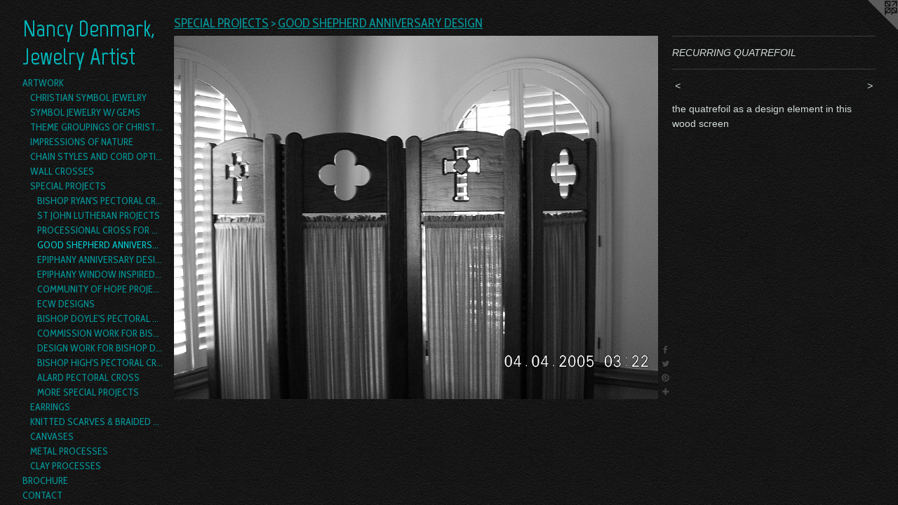

--- FILE ---
content_type: text/html;charset=utf-8
request_url: https://nancydenmark.com/artwork/337135-RECURRING%20QUATREFOIL.html
body_size: 5090
content:
<!doctype html><html class="no-js a-image mobile-title-align--center has-mobile-menu-link--below has-text-next-to-media p-artwork has-page-nav l-bricks mobile-menu-align--center has-wall-text "><head><meta charset="utf-8" /><meta content="IE=edge" http-equiv="X-UA-Compatible" /><meta http-equiv="X-OPP-Site-Id" content="6793" /><meta http-equiv="X-OPP-Revision" content="4571" /><meta http-equiv="X-OPP-Locke-Environment" content="production" /><meta http-equiv="X-OPP-Locke-Release" content="v0.0.141" /><title>Nancy Denmark, Jewelry Artist</title><link rel="canonical" href="https://nancydenmark.com/artwork/337135-RECURRING%20QUATREFOIL.html" /><meta content="website" property="og:type" /><meta property="og:url" content="https://nancydenmark.com/artwork/337135-RECURRING%20QUATREFOIL.html" /><meta property="og:title" content="RECURRING QUATREFOIL" /><meta content="width=device-width, initial-scale=1" name="viewport" /><link type="text/css" rel="stylesheet" href="//cdnjs.cloudflare.com/ajax/libs/normalize/3.0.2/normalize.min.css" /><link type="text/css" rel="stylesheet" media="only all" href="//maxcdn.bootstrapcdn.com/font-awesome/4.3.0/css/font-awesome.min.css" /><link type="text/css" rel="stylesheet" media="not all and (min-device-width: 600px) and (min-device-height: 600px)" href="/release/locke/production/v0.0.141/css/small.css" /><link type="text/css" rel="stylesheet" media="only all and (min-device-width: 600px) and (min-device-height: 600px)" href="/release/locke/production/v0.0.141/css/large-bricks.css" /><link type="text/css" rel="stylesheet" media="not all and (min-device-width: 600px) and (min-device-height: 600px)" href="/r17640876880000004571/css/small-site.css" /><link type="text/css" rel="stylesheet" media="only all and (min-device-width: 600px) and (min-device-height: 600px)" href="/r17640876880000004571/css/large-site.css" /><link type="text/css" rel="stylesheet" media="only all and (min-device-width: 600px) and (min-device-height: 600px)" href="//fonts.googleapis.com/css?family=Marvel:700" /><link type="text/css" rel="stylesheet" media="only all and (min-device-width: 600px) and (min-device-height: 600px)" href="//fonts.googleapis.com/css?family=Cabin+Condensed:400" /><link type="text/css" rel="stylesheet" media="not all and (min-device-width: 600px) and (min-device-height: 600px)" href="//fonts.googleapis.com/css?family=Cabin+Condensed:400&amp;text=MENUHomeARTWOKBCSPILFG" /><link type="text/css" rel="stylesheet" media="not all and (min-device-width: 600px) and (min-device-height: 600px)" href="//fonts.googleapis.com/css?family=Marvel:700&amp;text=Nancy%20Demrk%2CJwlAtis" /><script>window.OPP = window.OPP || {};
OPP.modernMQ = 'only all';
OPP.smallMQ = 'not all and (min-device-width: 600px) and (min-device-height: 600px)';
OPP.largeMQ = 'only all and (min-device-width: 600px) and (min-device-height: 600px)';
OPP.downURI = '/x/7/9/3/6793/.down';
OPP.gracePeriodURI = '/x/7/9/3/6793/.grace_period';
OPP.imgL = function (img) {
  !window.lazySizes && img.onerror();
};
OPP.imgE = function (img) {
  img.onerror = img.onload = null;
  img.src = img.getAttribute('data-src');
  //img.srcset = img.getAttribute('data-srcset');
};</script><script src="/release/locke/production/v0.0.141/js/modernizr.js"></script><script src="/release/locke/production/v0.0.141/js/masonry.js"></script><script src="/release/locke/production/v0.0.141/js/respimage.js"></script><script src="/release/locke/production/v0.0.141/js/ls.aspectratio.js"></script><script src="/release/locke/production/v0.0.141/js/lazysizes.js"></script><script src="/release/locke/production/v0.0.141/js/large.js"></script><script src="/release/locke/production/v0.0.141/js/hammer.js"></script><script>if (!Modernizr.mq('only all')) { document.write('<link type="text/css" rel="stylesheet" href="/release/locke/production/v0.0.141/css/minimal.css">') }</script><meta name="google-site-verification" content="ocQDXlmHtxeSI6b7XeORmrUEt6ZLH7ZcUQco_3aDpB4" /><style>.media-max-width {
  display: block;
}

@media (min-height: 847px) {

  .media-max-width {
    max-width: 960.0px;
  }

}

@media (max-height: 847px) {

  .media-max-width {
    max-width: 113.3333333333333vh;
  }

}</style><script>(function(i,s,o,g,r,a,m){i['GoogleAnalyticsObject']=r;i[r]=i[r]||function(){
(i[r].q=i[r].q||[]).push(arguments)},i[r].l=1*new Date();a=s.createElement(o),
m=s.getElementsByTagName(o)[0];a.async=1;a.src=g;m.parentNode.insertBefore(a,m)
})(window,document,'script','//www.google-analytics.com/analytics.js','ga');
ga('create', 'UA-4765711-1', 'auto');
ga('send', 'pageview');</script></head><body><header id="header"><a class=" site-title" href="/home.html"><span class=" site-title-text u-break-word">Nancy Denmark, Jewelry Artist</span><div class=" site-title-media"></div></a></header><nav class=" hidden--large"><a id="mobile-menu-link" class="mobile-menu-link hidden--no-js hidden--large">MENU</a><ul class=" site-nav"><li class="nav-item nav-home "><a class="nav-link " href="/home.html">Home</a></li><li class="nav-item expanded nav-museum "><a class="nav-link " href="/section/47922.html">ARTWORK</a><ul><li class="nav-gallery nav-item expanded "><a class="nav-link " href="/section/47976-CHRISTIAN%20SYMBOL%20JEWELRY.html">CHRISTIAN SYMBOL JEWELRY</a></li><li class="nav-gallery nav-item expanded "><a class="nav-link " href="/section/382381-SYMBOL%20JEWELRY%20W%2f%20GEMS.html">SYMBOL JEWELRY W/ GEMS</a></li><li class="nav-gallery nav-item expanded "><a class="nav-link " href="/section/218630-THEME%20GROUPINGS%20OF%20CHRISTIAN%20SYMBOL%20JEWELRY%20.html">THEME GROUPINGS OF CHRISTIAN SYMBOL JEWELRY </a></li><li class="nav-gallery nav-item expanded "><a class="nav-link " href="/section/47979-IMPRESSIONS%20OF%20NATURE.html">IMPRESSIONS OF NATURE</a></li><li class="nav-gallery nav-item expanded "><a class="nav-link " href="/section/135476-CHAIN%20STYLES%20AND%20CORD%20OPTIONS.html">CHAIN STYLES AND CORD OPTIONS</a></li><li class="nav-item expanded nav-museum "><a class="nav-link " href="/section/48673-WALL%20CROSSES.html">WALL CROSSES</a><ul><li class="nav-gallery nav-item "><a class="nav-link " href="/section/65685-WOOD%20CROSSES%20WITH%20SYMBOLS.html">WOOD CROSSES WITH SYMBOLS</a></li></ul></li><li class="nav-item expanded nav-museum "><a class="nav-link " href="/section/48030-SPECIAL%20PROJECTS.html">SPECIAL PROJECTS</a><ul><li class="nav-gallery nav-item expanded "><a class="nav-link " href="/section/502888-BISHOP%20RYAN%27S%20PECTORAL%20CROSS.html">BISHOP RYAN'S PECTORAL CROSS</a></li><li class="nav-gallery nav-item expanded "><a class="nav-link " href="/section/381440-ST%20JOHN%20LUTHERAN%20PROJECTS.html">ST JOHN LUTHERAN PROJECTS</a></li><li class="nav-gallery nav-item expanded "><a class="nav-link " href="/section/48317-PROCESSIONAL%20CROSS%20FOR%20ST%2e%20LUKE%27S%2c%20DALLAS.html">PROCESSIONAL CROSS FOR ST. LUKE'S, DALLAS</a></li><li class="nav-gallery nav-item expanded "><a class="selected nav-link " href="/section/48339-GOOD%20SHEPHERD%20ANNIVERSARY%20DESIGN.html">GOOD SHEPHERD ANNIVERSARY DESIGN</a></li><li class="nav-gallery nav-item expanded "><a class="nav-link " href="/section/48325-EPIPHANY%20ANNIVERSARY%20DESIGN.html">EPIPHANY ANNIVERSARY DESIGN</a></li><li class="nav-gallery nav-item expanded "><a class="nav-link " href="/section/284612-EPIPHANY%20WINDOW%20INSPIRED%20PECTORAL%20CROSS%20PROJECT.html">EPIPHANY WINDOW INSPIRED PECTORAL CROSS PROJECT</a></li><li class="nav-gallery nav-item expanded "><a class="nav-link " href="/section/49143-COMMUNITY%20OF%20HOPE%20PROJECTS.html">COMMUNITY OF HOPE PROJECTS</a></li><li class="nav-gallery nav-item expanded "><a class="nav-link " href="/section/48338-ECW%20DESIGNS.html">ECW DESIGNS</a></li><li class="nav-item expanded nav-museum "><a class="nav-link " href="/section/55671-BISHOP%20DOYLE%27S%20PECTORAL%20CROSS.html">BISHOP DOYLE'S PECTORAL CROSS</a><ul><li class="nav-gallery nav-item "><a class="nav-link " href="/section/55697-CROSS%20DRAWINGS.html">CROSS DRAWINGS</a></li><li class="nav-gallery nav-item "><a class="nav-link " href="/section/60511-CONDENSED%20PROCESS%20WALK%20THRU.html">CONDENSED PROCESS WALK THRU</a></li><li class="nav-gallery nav-item "><a class="nav-link " href="/section/55674-WAX%20CARVING%20DAY%201.html">WAX CARVING DAY 1</a></li><li class="nav-gallery nav-item "><a class="nav-link " href="/section/56843-WAX%20CARVING%20DAY%202%20.html">WAX CARVING DAY 2 </a></li><li class="nav-gallery nav-item "><a class="nav-link " href="/section/58427-WAX%20CARVING%20DAY%203.html">WAX CARVING DAY 3</a></li><li class="nav-gallery nav-item "><a class="nav-link " href="/section/58431-WAX%20CARVING%20DAY%204.html">WAX CARVING DAY 4</a></li><li class="nav-gallery nav-item "><a class="nav-link " href="/section/58454-WAX%20CARVING%20DAY%205%20%26%206.html">WAX CARVING DAY 5 &amp; 6</a></li><li class="nav-gallery nav-item "><a class="nav-link " href="/section/58618-WAX%20CARVING%20DAY%207.html">WAX CARVING DAY 7</a></li><li class="nav-gallery nav-item "><a class="nav-link " href="/section/60102-WAX%20CARVING%20DAY%208%20%26%209.html">WAX CARVING DAY 8 &amp; 9</a></li><li class="nav-gallery nav-item "><a class="nav-link " href="/artwork/427153-DAY%2010.html">WAX CARVING DAY 10</a></li><li class="nav-gallery nav-item "><a class="nav-link " href="/section/60240-WAX%20CARVING%20DAY%2011.html">WAX CARVING DAY 11</a></li><li class="nav-gallery nav-item "><a class="nav-link " href="/artwork/439675-END%20OF%20DAY%2015.html">DAYS 12-15</a></li><li class="nav-gallery nav-item "><a class="nav-link " href="/section/61768-DAY%2016.html">DAY 16</a></li><li class="nav-gallery nav-item "><a class="nav-link " href="/section/61769-DAY%2017.html">DAY 17</a></li><li class="nav-gallery nav-item "><a class="nav-link " href="/section/65663-DAY%2018.html">DAY 18</a></li><li class="nav-gallery nav-item "><a class="nav-link " href="/section/65668-FOUNDRY%20PROCESS.html">FOUNDRY PROCESS</a></li><li class="nav-gallery nav-item "><a class="nav-link " href="/section/65679-GOLD%20CASTING.html">GOLD CASTING</a></li><li class="nav-gallery nav-item "><a class="nav-link " href="/artwork/471301-MODEL%20FROM%20MOLD.html">MODEL FROM MOLD</a></li><li class="nav-gallery nav-item "><a class="nav-link " href="/section/69568-POLISHING%20%26%20FINISHING%20WORK.html">POLISHING &amp; FINISHING WORK</a></li><li class="nav-gallery nav-item "><a class="nav-link " href="/section/69877-COMPLETED%20PECTORAL%20CROSS.html">COMPLETED PECTORAL CROSS</a></li><li class="nav-gallery nav-item "><a class="nav-link " href="/section/69581-JEWELRY%20DESIGNS%20FROM%20PECTORAL%20CROSS.html">JEWELRY DESIGNS FROM PECTORAL CROSS</a></li></ul></li><li class="nav-gallery nav-item expanded "><a class="nav-link " href="/section/48337-COMMISSION%20WORK%20FOR%20BISHOP%20RICKEL.html">COMMISSION WORK FOR BISHOP RICKEL</a></li><li class="nav-gallery nav-item expanded "><a class="nav-link " href="/section/48335-DESIGN%20WORK%20FOR%20BISHOP%20DENA%20HARRISON.html">DESIGN WORK FOR BISHOP DENA HARRISON</a></li><li class="nav-gallery nav-item expanded "><a class="nav-link " href="/section/48336-BISHOP%20HIGH%27S%20PECTORAL%20CROSS.html">BISHOP HIGH'S PECTORAL CROSS</a></li><li class="nav-gallery nav-item expanded "><a class="nav-link " href="/section/183483-ALARD%20PECTORAL%20CROSS.html">ALARD PECTORAL CROSS</a></li><li class="nav-gallery nav-item expanded "><a class="nav-link " href="/artwork/2450331-PECTORAL%20CROSS%20DESIGNED%20FOR%20THE%20%20RT%2e%20REV%2e%20MIGUEL%20TAMAYO.html">MORE SPECIAL PROJECTS</a></li></ul></li><li class="nav-item expanded nav-museum "><a class="nav-link " href="/section/48309-EARRINGS.html">EARRINGS</a><ul><li class="nav-gallery nav-item "><a class="nav-link " href="/section/232202-COLORFUL%20BEADED%20EARRINGS.html">COLORFUL BEADED EARRINGS</a></li><li class="nav-gallery nav-item "><a class="nav-link " href="/section/232194-14K%20EARRINGS.html">14K EARRINGS</a></li></ul></li><li class="nav-item expanded nav-museum "><a class="nav-link " href="/section/204215-KNITTED%20SCARVES%20%26BRAIDED%20YARN%20BOAS.html">KNITTED SCARVES &amp;
BRAIDED YARN BOAS</a><ul><li class="nav-gallery nav-item "><a class="nav-link " href="/section/204102-KNITTED%20SCARVES%20%28CURRENT%20INVENTORY%29.html">KNITTED SCARVES (CURRENT INVENTORY)</a></li><li class="nav-gallery nav-item "><a class="nav-link " href="/section/124176-GALLERY%20OF%20ART%20SCARVES.html">GALLERY OF ART SCARVES</a></li><li class="nav-gallery nav-item "><a class="nav-link " href="/section/203804-GALLERY%20OF%20BRAIDED%20BOAS.html">GALLERY OF BRAIDED BOAS</a></li><li class="nav-gallery nav-item "><a class="nav-link " href="/section/124100-SOLD%20SCARVES%20%26%20BOAS.html">SOLD SCARVES &amp; BOAS</a></li></ul></li><li class="nav-item expanded nav-museum "><a class="nav-link " href="/section/292892-CANVASES.html">CANVASES</a><ul><li class="nav-gallery nav-item "><a class="nav-link " href="/section/374601-GALLERY%20OF%20SMALL%20CANVASES.html">GALLERY OF SMALL CANVASES</a></li><li class="nav-gallery nav-item "><a class="nav-link " href="/section/2928920000000.html">MORE CANVASES</a></li></ul></li><li class="nav-item expanded nav-museum "><a class="nav-link " href="/section/48131-METAL%20PROCESSES.html">METAL PROCESSES</a><ul><li class="nav-gallery nav-item "><a class="nav-link " href="/section/48135-SCULPTING%20A%20WAX%20MODEL.html">SCULPTING A WAX MODEL</a></li><li class="nav-gallery nav-item "><a class="nav-link " href="/section/48216-REPRODUCTION%20PROCESS.html">REPRODUCTION PROCESS</a></li><li class="nav-gallery nav-item "><a class="nav-link " href="/section/48132-FINISHING%20AND%20POLISHING.html">FINISHING AND POLISHING</a></li><li class="nav-gallery nav-item "><a class="nav-link " href="/artwork/342699-SIGNATURE.html">MORE METAL PROCESSES</a></li></ul></li><li class="nav-item expanded nav-museum "><a class="nav-link " href="/section/126851-CLAY%20PROCESSES.html">CLAY PROCESSES</a><ul><li class="nav-gallery nav-item "><a class="nav-link " href="/section/94254-CLAY%20BEADMAKING%20%26%20STRINGING.html">CLAY BEADMAKING &amp; STRINGING</a></li><li class="nav-gallery nav-item "><a class="nav-link " href="/section/126852-HAND%20HELD%20CROSSES.html">HAND HELD CROSSES</a></li></ul></li></ul></li><li class="nav-pdf nav-item "><a target="_blank" class="nav-link " href="//img-cache.oppcdn.com/fixed/6793/nancydenmark.com-1483227112.pdf">BROCHURE</a></li><li class="nav-item nav-contact "><a class="nav-link " href="/contact.html">CONTACT</a></li><li class="nav-news nav-item "><a class="nav-link " href="/news.html">NEWS</a></li><li class="nav-outside3 nav-item "><a target="_blank" class="nav-link " href="https://2-nancy-denmark.pixels.com/">PRINTS</a></li><li class="nav-links nav-item "><a class="nav-link " href="/links.html">LINKS</a></li><li class="nav-outside1 nav-item "><a target="_blank" class="nav-link " href="http://www.facebook.com/nancydenmark">FACEBOOK</a></li><li class="nav-item nav-outside2 "><a target="_blank" class="nav-link " href="http://nancydenmark.wordpress.com">BLOG</a></li></ul></nav><div class=" content"><nav class=" hidden--small" id="nav"><header><a class=" site-title" href="/home.html"><span class=" site-title-text u-break-word">Nancy Denmark, Jewelry Artist</span><div class=" site-title-media"></div></a></header><ul class=" site-nav"><li class="nav-item nav-home "><a class="nav-link " href="/home.html">Home</a></li><li class="nav-item expanded nav-museum "><a class="nav-link " href="/section/47922.html">ARTWORK</a><ul><li class="nav-gallery nav-item expanded "><a class="nav-link " href="/section/47976-CHRISTIAN%20SYMBOL%20JEWELRY.html">CHRISTIAN SYMBOL JEWELRY</a></li><li class="nav-gallery nav-item expanded "><a class="nav-link " href="/section/382381-SYMBOL%20JEWELRY%20W%2f%20GEMS.html">SYMBOL JEWELRY W/ GEMS</a></li><li class="nav-gallery nav-item expanded "><a class="nav-link " href="/section/218630-THEME%20GROUPINGS%20OF%20CHRISTIAN%20SYMBOL%20JEWELRY%20.html">THEME GROUPINGS OF CHRISTIAN SYMBOL JEWELRY </a></li><li class="nav-gallery nav-item expanded "><a class="nav-link " href="/section/47979-IMPRESSIONS%20OF%20NATURE.html">IMPRESSIONS OF NATURE</a></li><li class="nav-gallery nav-item expanded "><a class="nav-link " href="/section/135476-CHAIN%20STYLES%20AND%20CORD%20OPTIONS.html">CHAIN STYLES AND CORD OPTIONS</a></li><li class="nav-item expanded nav-museum "><a class="nav-link " href="/section/48673-WALL%20CROSSES.html">WALL CROSSES</a><ul><li class="nav-gallery nav-item "><a class="nav-link " href="/section/65685-WOOD%20CROSSES%20WITH%20SYMBOLS.html">WOOD CROSSES WITH SYMBOLS</a></li></ul></li><li class="nav-item expanded nav-museum "><a class="nav-link " href="/section/48030-SPECIAL%20PROJECTS.html">SPECIAL PROJECTS</a><ul><li class="nav-gallery nav-item expanded "><a class="nav-link " href="/section/502888-BISHOP%20RYAN%27S%20PECTORAL%20CROSS.html">BISHOP RYAN'S PECTORAL CROSS</a></li><li class="nav-gallery nav-item expanded "><a class="nav-link " href="/section/381440-ST%20JOHN%20LUTHERAN%20PROJECTS.html">ST JOHN LUTHERAN PROJECTS</a></li><li class="nav-gallery nav-item expanded "><a class="nav-link " href="/section/48317-PROCESSIONAL%20CROSS%20FOR%20ST%2e%20LUKE%27S%2c%20DALLAS.html">PROCESSIONAL CROSS FOR ST. LUKE'S, DALLAS</a></li><li class="nav-gallery nav-item expanded "><a class="selected nav-link " href="/section/48339-GOOD%20SHEPHERD%20ANNIVERSARY%20DESIGN.html">GOOD SHEPHERD ANNIVERSARY DESIGN</a></li><li class="nav-gallery nav-item expanded "><a class="nav-link " href="/section/48325-EPIPHANY%20ANNIVERSARY%20DESIGN.html">EPIPHANY ANNIVERSARY DESIGN</a></li><li class="nav-gallery nav-item expanded "><a class="nav-link " href="/section/284612-EPIPHANY%20WINDOW%20INSPIRED%20PECTORAL%20CROSS%20PROJECT.html">EPIPHANY WINDOW INSPIRED PECTORAL CROSS PROJECT</a></li><li class="nav-gallery nav-item expanded "><a class="nav-link " href="/section/49143-COMMUNITY%20OF%20HOPE%20PROJECTS.html">COMMUNITY OF HOPE PROJECTS</a></li><li class="nav-gallery nav-item expanded "><a class="nav-link " href="/section/48338-ECW%20DESIGNS.html">ECW DESIGNS</a></li><li class="nav-item expanded nav-museum "><a class="nav-link " href="/section/55671-BISHOP%20DOYLE%27S%20PECTORAL%20CROSS.html">BISHOP DOYLE'S PECTORAL CROSS</a><ul><li class="nav-gallery nav-item "><a class="nav-link " href="/section/55697-CROSS%20DRAWINGS.html">CROSS DRAWINGS</a></li><li class="nav-gallery nav-item "><a class="nav-link " href="/section/60511-CONDENSED%20PROCESS%20WALK%20THRU.html">CONDENSED PROCESS WALK THRU</a></li><li class="nav-gallery nav-item "><a class="nav-link " href="/section/55674-WAX%20CARVING%20DAY%201.html">WAX CARVING DAY 1</a></li><li class="nav-gallery nav-item "><a class="nav-link " href="/section/56843-WAX%20CARVING%20DAY%202%20.html">WAX CARVING DAY 2 </a></li><li class="nav-gallery nav-item "><a class="nav-link " href="/section/58427-WAX%20CARVING%20DAY%203.html">WAX CARVING DAY 3</a></li><li class="nav-gallery nav-item "><a class="nav-link " href="/section/58431-WAX%20CARVING%20DAY%204.html">WAX CARVING DAY 4</a></li><li class="nav-gallery nav-item "><a class="nav-link " href="/section/58454-WAX%20CARVING%20DAY%205%20%26%206.html">WAX CARVING DAY 5 &amp; 6</a></li><li class="nav-gallery nav-item "><a class="nav-link " href="/section/58618-WAX%20CARVING%20DAY%207.html">WAX CARVING DAY 7</a></li><li class="nav-gallery nav-item "><a class="nav-link " href="/section/60102-WAX%20CARVING%20DAY%208%20%26%209.html">WAX CARVING DAY 8 &amp; 9</a></li><li class="nav-gallery nav-item "><a class="nav-link " href="/artwork/427153-DAY%2010.html">WAX CARVING DAY 10</a></li><li class="nav-gallery nav-item "><a class="nav-link " href="/section/60240-WAX%20CARVING%20DAY%2011.html">WAX CARVING DAY 11</a></li><li class="nav-gallery nav-item "><a class="nav-link " href="/artwork/439675-END%20OF%20DAY%2015.html">DAYS 12-15</a></li><li class="nav-gallery nav-item "><a class="nav-link " href="/section/61768-DAY%2016.html">DAY 16</a></li><li class="nav-gallery nav-item "><a class="nav-link " href="/section/61769-DAY%2017.html">DAY 17</a></li><li class="nav-gallery nav-item "><a class="nav-link " href="/section/65663-DAY%2018.html">DAY 18</a></li><li class="nav-gallery nav-item "><a class="nav-link " href="/section/65668-FOUNDRY%20PROCESS.html">FOUNDRY PROCESS</a></li><li class="nav-gallery nav-item "><a class="nav-link " href="/section/65679-GOLD%20CASTING.html">GOLD CASTING</a></li><li class="nav-gallery nav-item "><a class="nav-link " href="/artwork/471301-MODEL%20FROM%20MOLD.html">MODEL FROM MOLD</a></li><li class="nav-gallery nav-item "><a class="nav-link " href="/section/69568-POLISHING%20%26%20FINISHING%20WORK.html">POLISHING &amp; FINISHING WORK</a></li><li class="nav-gallery nav-item "><a class="nav-link " href="/section/69877-COMPLETED%20PECTORAL%20CROSS.html">COMPLETED PECTORAL CROSS</a></li><li class="nav-gallery nav-item "><a class="nav-link " href="/section/69581-JEWELRY%20DESIGNS%20FROM%20PECTORAL%20CROSS.html">JEWELRY DESIGNS FROM PECTORAL CROSS</a></li></ul></li><li class="nav-gallery nav-item expanded "><a class="nav-link " href="/section/48337-COMMISSION%20WORK%20FOR%20BISHOP%20RICKEL.html">COMMISSION WORK FOR BISHOP RICKEL</a></li><li class="nav-gallery nav-item expanded "><a class="nav-link " href="/section/48335-DESIGN%20WORK%20FOR%20BISHOP%20DENA%20HARRISON.html">DESIGN WORK FOR BISHOP DENA HARRISON</a></li><li class="nav-gallery nav-item expanded "><a class="nav-link " href="/section/48336-BISHOP%20HIGH%27S%20PECTORAL%20CROSS.html">BISHOP HIGH'S PECTORAL CROSS</a></li><li class="nav-gallery nav-item expanded "><a class="nav-link " href="/section/183483-ALARD%20PECTORAL%20CROSS.html">ALARD PECTORAL CROSS</a></li><li class="nav-gallery nav-item expanded "><a class="nav-link " href="/artwork/2450331-PECTORAL%20CROSS%20DESIGNED%20FOR%20THE%20%20RT%2e%20REV%2e%20MIGUEL%20TAMAYO.html">MORE SPECIAL PROJECTS</a></li></ul></li><li class="nav-item expanded nav-museum "><a class="nav-link " href="/section/48309-EARRINGS.html">EARRINGS</a><ul><li class="nav-gallery nav-item "><a class="nav-link " href="/section/232202-COLORFUL%20BEADED%20EARRINGS.html">COLORFUL BEADED EARRINGS</a></li><li class="nav-gallery nav-item "><a class="nav-link " href="/section/232194-14K%20EARRINGS.html">14K EARRINGS</a></li></ul></li><li class="nav-item expanded nav-museum "><a class="nav-link " href="/section/204215-KNITTED%20SCARVES%20%26BRAIDED%20YARN%20BOAS.html">KNITTED SCARVES &amp;
BRAIDED YARN BOAS</a><ul><li class="nav-gallery nav-item "><a class="nav-link " href="/section/204102-KNITTED%20SCARVES%20%28CURRENT%20INVENTORY%29.html">KNITTED SCARVES (CURRENT INVENTORY)</a></li><li class="nav-gallery nav-item "><a class="nav-link " href="/section/124176-GALLERY%20OF%20ART%20SCARVES.html">GALLERY OF ART SCARVES</a></li><li class="nav-gallery nav-item "><a class="nav-link " href="/section/203804-GALLERY%20OF%20BRAIDED%20BOAS.html">GALLERY OF BRAIDED BOAS</a></li><li class="nav-gallery nav-item "><a class="nav-link " href="/section/124100-SOLD%20SCARVES%20%26%20BOAS.html">SOLD SCARVES &amp; BOAS</a></li></ul></li><li class="nav-item expanded nav-museum "><a class="nav-link " href="/section/292892-CANVASES.html">CANVASES</a><ul><li class="nav-gallery nav-item "><a class="nav-link " href="/section/374601-GALLERY%20OF%20SMALL%20CANVASES.html">GALLERY OF SMALL CANVASES</a></li><li class="nav-gallery nav-item "><a class="nav-link " href="/section/2928920000000.html">MORE CANVASES</a></li></ul></li><li class="nav-item expanded nav-museum "><a class="nav-link " href="/section/48131-METAL%20PROCESSES.html">METAL PROCESSES</a><ul><li class="nav-gallery nav-item "><a class="nav-link " href="/section/48135-SCULPTING%20A%20WAX%20MODEL.html">SCULPTING A WAX MODEL</a></li><li class="nav-gallery nav-item "><a class="nav-link " href="/section/48216-REPRODUCTION%20PROCESS.html">REPRODUCTION PROCESS</a></li><li class="nav-gallery nav-item "><a class="nav-link " href="/section/48132-FINISHING%20AND%20POLISHING.html">FINISHING AND POLISHING</a></li><li class="nav-gallery nav-item "><a class="nav-link " href="/artwork/342699-SIGNATURE.html">MORE METAL PROCESSES</a></li></ul></li><li class="nav-item expanded nav-museum "><a class="nav-link " href="/section/126851-CLAY%20PROCESSES.html">CLAY PROCESSES</a><ul><li class="nav-gallery nav-item "><a class="nav-link " href="/section/94254-CLAY%20BEADMAKING%20%26%20STRINGING.html">CLAY BEADMAKING &amp; STRINGING</a></li><li class="nav-gallery nav-item "><a class="nav-link " href="/section/126852-HAND%20HELD%20CROSSES.html">HAND HELD CROSSES</a></li></ul></li></ul></li><li class="nav-pdf nav-item "><a target="_blank" class="nav-link " href="//img-cache.oppcdn.com/fixed/6793/nancydenmark.com-1483227112.pdf">BROCHURE</a></li><li class="nav-item nav-contact "><a class="nav-link " href="/contact.html">CONTACT</a></li><li class="nav-news nav-item "><a class="nav-link " href="/news.html">NEWS</a></li><li class="nav-outside3 nav-item "><a target="_blank" class="nav-link " href="https://2-nancy-denmark.pixels.com/">PRINTS</a></li><li class="nav-links nav-item "><a class="nav-link " href="/links.html">LINKS</a></li><li class="nav-outside1 nav-item "><a target="_blank" class="nav-link " href="http://www.facebook.com/nancydenmark">FACEBOOK</a></li><li class="nav-item nav-outside2 "><a target="_blank" class="nav-link " href="http://nancydenmark.wordpress.com">BLOG</a></li></ul><footer><div class=" copyright">© NANCY DENMARK</div><div class=" credit"><a href="http://otherpeoplespixels.com/ref/nancydenmark.com" target="_blank">Website by OtherPeoplesPixels</a></div></footer></nav><main id="main"><a class=" logo hidden--small" href="http://otherpeoplespixels.com/ref/nancydenmark.com" title="Website by OtherPeoplesPixels" target="_blank"></a><div class=" page clearfix media-max-width"><h1 class="parent-title title"><a class=" title-segment hidden--small" href="/section/48030-SPECIAL%20PROJECTS.html">SPECIAL PROJECTS</a><span class=" title-sep hidden--small"> &gt; </span><a class=" title-segment" href="/section/48339-GOOD%20SHEPHERD%20ANNIVERSARY%20DESIGN.html">GOOD SHEPHERD ANNIVERSARY DESIGN</a></h1><div class=" media-and-info"><div class=" page-media-wrapper media"><a class=" page-media" title="RECURRING QUATREFOIL" href="/artwork/337138-RECURRING%20QUATREFOIL.html" id="media"><img data-aspectratio="960/720" class="u-img " alt="RECURRING QUATREFOIL" src="//img-cache.oppcdn.com/fixed/6793/assets/8AaP89qA.jpg" srcset="//img-cache.oppcdn.com/img/v1.0/s:6793/t:QkxBTksrVEVYVCtIRVJF/p:12/g:tl/o:2.5/a:50/q:90/1400x720-8AaP89qA.jpg/960x720/2fcce51a7744b7d8e34210eff3d14fd9.jpg 960w,
//img-cache.oppcdn.com/img/v1.0/s:6793/t:QkxBTksrVEVYVCtIRVJF/p:12/g:tl/o:2.5/a:50/q:90/984x588-8AaP89qA.jpg/784x588/a84d05a8d6e73cbd61c282a19991c717.jpg 784w,
//img-cache.oppcdn.com/fixed/6793/assets/8AaP89qA.jpg 640w" sizes="(max-device-width: 599px) 100vw,
(max-device-height: 599px) 100vw,
(max-width: 640px) 640px,
(max-height: 480px) 640px,
(max-width: 784px) 784px,
(max-height: 588px) 784px,
960px" /></a><a class=" zoom-corner" style="display: none" id="zoom-corner"><span class=" zoom-icon fa fa-search-plus"></span></a><div class="share-buttons a2a_kit social-icons hidden--small" data-a2a-title="RECURRING QUATREFOIL" data-a2a-url="https://nancydenmark.com/artwork/337135-RECURRING%20QUATREFOIL.html"><a class="u-img-link a2a_button_facebook share-button "><span class="facebook social-icon fa-facebook fa "></span></a><a class="u-img-link share-button a2a_button_twitter "><span class="twitter fa-twitter social-icon fa "></span></a><a class="u-img-link a2a_button_pinterest share-button "><span class="fa-pinterest social-icon pinterest fa "></span></a><a target="_blank" class="u-img-link share-button a2a_dd " href="https://www.addtoany.com/share_save"><span class="social-icon share fa-plus fa "></span></a></div></div><div class=" info border-color"><div class=" wall-text border-color"><div class=" wt-item wt-title">RECURRING QUATREFOIL</div></div><div class=" page-nav hidden--small border-color clearfix"><a class=" prev" id="artwork-prev" href="/artwork/337132-RECURRING%20QUATREFOIL%20SHAPE%20.html">&lt; <span class=" m-hover-show">previous</span></a> <a class=" next" id="artwork-next" href="/artwork/337138-RECURRING%20QUATREFOIL.html"><span class=" m-hover-show">next</span> &gt;</a></div></div></div><div class="description wordy t-multi-column u-columns-1 u-break-word border-color description-1 hr-before--small"><p>the quatrefoil as a design element in this wood screen</p></div><div class="share-buttons a2a_kit social-icons hidden--large" data-a2a-title="RECURRING QUATREFOIL" data-a2a-url="https://nancydenmark.com/artwork/337135-RECURRING%20QUATREFOIL.html"><a class="u-img-link a2a_button_facebook share-button "><span class="facebook social-icon fa-facebook fa "></span></a><a class="u-img-link share-button a2a_button_twitter "><span class="twitter fa-twitter social-icon fa "></span></a><a class="u-img-link a2a_button_pinterest share-button "><span class="fa-pinterest social-icon pinterest fa "></span></a><a target="_blank" class="u-img-link share-button a2a_dd " href="https://www.addtoany.com/share_save"><span class="social-icon share fa-plus fa "></span></a></div></div></main></div><footer><div class=" copyright">© NANCY DENMARK</div><div class=" credit"><a href="http://otherpeoplespixels.com/ref/nancydenmark.com" target="_blank">Website by OtherPeoplesPixels</a></div></footer><div class=" modal zoom-modal" style="display: none" id="zoom-modal"><style>@media (min-aspect-ratio: 4/3) {

  .zoom-media {
    width: auto;
    max-height: 720px;
    height: 100%;
  }

}

@media (max-aspect-ratio: 4/3) {

  .zoom-media {
    height: auto;
    max-width: 960px;
    width: 100%;
  }

}
@supports (object-fit: contain) {
  img.zoom-media {
    object-fit: contain;
    width: 100%;
    height: 100%;
    max-width: 960px;
    max-height: 720px;
  }
}</style><div class=" zoom-media-wrapper"><img onerror="OPP.imgE(this);" onload="OPP.imgL(this);" data-src="//img-cache.oppcdn.com/fixed/6793/assets/8AaP89qA.jpg" data-srcset="//img-cache.oppcdn.com/img/v1.0/s:6793/t:QkxBTksrVEVYVCtIRVJF/p:12/g:tl/o:2.5/a:50/q:90/1400x720-8AaP89qA.jpg/960x720/2fcce51a7744b7d8e34210eff3d14fd9.jpg 960w,
//img-cache.oppcdn.com/img/v1.0/s:6793/t:QkxBTksrVEVYVCtIRVJF/p:12/g:tl/o:2.5/a:50/q:90/984x588-8AaP89qA.jpg/784x588/a84d05a8d6e73cbd61c282a19991c717.jpg 784w,
//img-cache.oppcdn.com/fixed/6793/assets/8AaP89qA.jpg 640w" data-sizes="(max-device-width: 599px) 100vw,
(max-device-height: 599px) 100vw,
(max-width: 640px) 640px,
(max-height: 480px) 640px,
(max-width: 784px) 784px,
(max-height: 588px) 784px,
960px" class="zoom-media lazyload hidden--no-js " alt="RECURRING QUATREFOIL" /><noscript><img class="zoom-media " alt="RECURRING QUATREFOIL" src="//img-cache.oppcdn.com/fixed/6793/assets/8AaP89qA.jpg" /></noscript></div></div><div class=" offline"></div><script src="/release/locke/production/v0.0.141/js/small.js"></script><script src="/release/locke/production/v0.0.141/js/artwork.js"></script><script>var a2a_config = a2a_config || {};a2a_config.prioritize = ['facebook','twitter','linkedin','googleplus','pinterest','instagram','tumblr','share'];a2a_config.onclick = 1;(function(){  var a = document.createElement('script');  a.type = 'text/javascript'; a.async = true;  a.src = '//static.addtoany.com/menu/page.js';  document.getElementsByTagName('head')[0].appendChild(a);})();</script><script>window.oppa=window.oppa||function(){(oppa.q=oppa.q||[]).push(arguments)};oppa('config','pathname','production/v0.0.141/6793');oppa('set','g','true');oppa('set','l','bricks');oppa('set','p','artwork');oppa('set','a','image');oppa('rect','m','media','main');oppa('send');</script><script async="" src="/release/locke/production/v0.0.141/js/analytics.js"></script><script src="https://otherpeoplespixels.com/static/enable-preview.js"></script></body></html>

--- FILE ---
content_type: text/css;charset=utf-8
request_url: https://nancydenmark.com/r17640876880000004571/css/large-site.css
body_size: 557
content:
body {
  background-color: #151515;
  font-weight: normal;
  font-style: normal;
  font-family: "Tahoma", "Geneva", sans-serif;
}

body {
  color: #d2dbd9;
}

main a {
  color: #d37cf3;
}

main a:hover {
  text-decoration: underline;
  color: #e3abf7;
}

main a:visited {
  color: #e3abf7;
}

.site-title, .mobile-menu-icon {
  color: #03b6ba;
}

.site-nav, .mobile-menu-link, nav:before, nav:after {
  color: #03989b;
}

.site-nav a {
  color: #03989b;
}

.site-nav a:hover {
  text-decoration: none;
  color: #04c9cd;
}

.site-nav a:visited {
  color: #03989b;
}

.site-nav a.selected {
  color: #04c9cd;
}

.site-nav:hover a.selected {
  color: #03989b;
}

footer {
  color: #e2eeec;
}

footer a {
  color: #d37cf3;
}

footer a:hover {
  text-decoration: underline;
  color: #e3abf7;
}

footer a:visited {
  color: #e3abf7;
}

.title, .news-item-title, .flex-page-title {
  color: #03989b;
}

.title a {
  color: #03989b;
}

.title a:hover {
  text-decoration: none;
  color: #04c9cd;
}

.title a:visited {
  color: #03989b;
}

.hr, .hr-before:before, .hr-after:after, .hr-before--small:before, .hr-before--large:before, .hr-after--small:after, .hr-after--large:after {
  border-top-color: #647d77;
}

.button {
  background: #d37cf3;
  color: #151515;
}

.social-icon {
  background-color: #d2dbd9;
  color: #151515;
}

.welcome-modal {
  background-color: #FFFFFF;
}

.share-button .social-icon {
  color: #d2dbd9;
}

body {
  background-image: url(//static.otherpeoplespixels.com/images/backgrounds/creampaper-black.png);
}

.site-title {
  font-family: "Marvel", sans-serif;
  font-style: normal;
  font-weight: 700;
}

.site-nav {
  font-family: "Cabin Condensed", sans-serif;
  font-style: normal;
  font-weight: 400;
}

.section-title, .parent-title, .news-item-title, .link-name, .preview-placeholder, .preview-image, .flex-page-title {
  font-family: "Cabin Condensed", sans-serif;
  font-style: normal;
  font-weight: 400;
}

body {
  font-size: 14px;
}

.site-title {
  font-size: 34px;
}

.site-nav {
  font-size: 14px;
}

.title, .news-item-title, .link-name, .flex-page-title {
  font-size: 18px;
}

.border-color {
  border-color: hsla(166.66667, 11.111111%, 84.117645%, 0.2);
}

.p-artwork .page-nav a {
  color: #d2dbd9;
}

.p-artwork .page-nav a:hover {
  text-decoration: none;
  color: #d2dbd9;
}

.p-artwork .page-nav a:visited {
  color: #d2dbd9;
}

.wordy {
  text-align: left;
}

--- FILE ---
content_type: text/css;charset=utf-8
request_url: https://nancydenmark.com/r17640876880000004571/css/small-site.css
body_size: 373
content:
body {
  background-color: #151515;
  font-weight: normal;
  font-style: normal;
  font-family: "Tahoma", "Geneva", sans-serif;
}

body {
  color: #d2dbd9;
}

main a {
  color: #d37cf3;
}

main a:hover {
  text-decoration: underline;
  color: #e3abf7;
}

main a:visited {
  color: #e3abf7;
}

.site-title, .mobile-menu-icon {
  color: #03b6ba;
}

.site-nav, .mobile-menu-link, nav:before, nav:after {
  color: #03989b;
}

.site-nav a {
  color: #03989b;
}

.site-nav a:hover {
  text-decoration: none;
  color: #04c9cd;
}

.site-nav a:visited {
  color: #03989b;
}

.site-nav a.selected {
  color: #04c9cd;
}

.site-nav:hover a.selected {
  color: #03989b;
}

footer {
  color: #e2eeec;
}

footer a {
  color: #d37cf3;
}

footer a:hover {
  text-decoration: underline;
  color: #e3abf7;
}

footer a:visited {
  color: #e3abf7;
}

.title, .news-item-title, .flex-page-title {
  color: #03989b;
}

.title a {
  color: #03989b;
}

.title a:hover {
  text-decoration: none;
  color: #04c9cd;
}

.title a:visited {
  color: #03989b;
}

.hr, .hr-before:before, .hr-after:after, .hr-before--small:before, .hr-before--large:before, .hr-after--small:after, .hr-after--large:after {
  border-top-color: #647d77;
}

.button {
  background: #d37cf3;
  color: #151515;
}

.social-icon {
  background-color: #d2dbd9;
  color: #151515;
}

.welcome-modal {
  background-color: #FFFFFF;
}

.site-title {
  font-family: "Marvel", sans-serif;
  font-style: normal;
  font-weight: 700;
}

nav {
  font-family: "Cabin Condensed", sans-serif;
  font-style: normal;
  font-weight: 400;
}

.wordy {
  text-align: left;
}

.site-title {
  font-size: 1.8125rem;
}

footer .credit a {
  color: #d2dbd9;
}

--- FILE ---
content_type: text/css; charset=utf-8
request_url: https://fonts.googleapis.com/css?family=Marvel:700&text=Nancy%20Demrk%2CJwlAtis
body_size: -455
content:
@font-face {
  font-family: 'Marvel';
  font-style: normal;
  font-weight: 700;
  src: url(https://fonts.gstatic.com/l/font?kit=nwpWtKeoNgBV0qawLXHgAlWgxwgIc-LxrTM3vs0TzRhmuENc7fy0skM&skey=552ff73ffe8c31bc&v=v17) format('woff2');
}


--- FILE ---
content_type: text/plain
request_url: https://www.google-analytics.com/j/collect?v=1&_v=j102&a=687550258&t=pageview&_s=1&dl=https%3A%2F%2Fnancydenmark.com%2Fartwork%2F337135-RECURRING%2520QUATREFOIL.html&ul=en-us%40posix&dt=Nancy%20Denmark%2C%20Jewelry%20Artist&sr=1280x720&vp=1280x720&_u=IEBAAEABAAAAACAAI~&jid=1591059836&gjid=602475435&cid=1906016975.1769965395&tid=UA-4765711-1&_gid=1079400610.1769965395&_r=1&_slc=1&z=737125810
body_size: -450
content:
2,cG-XS6YFGKNE2